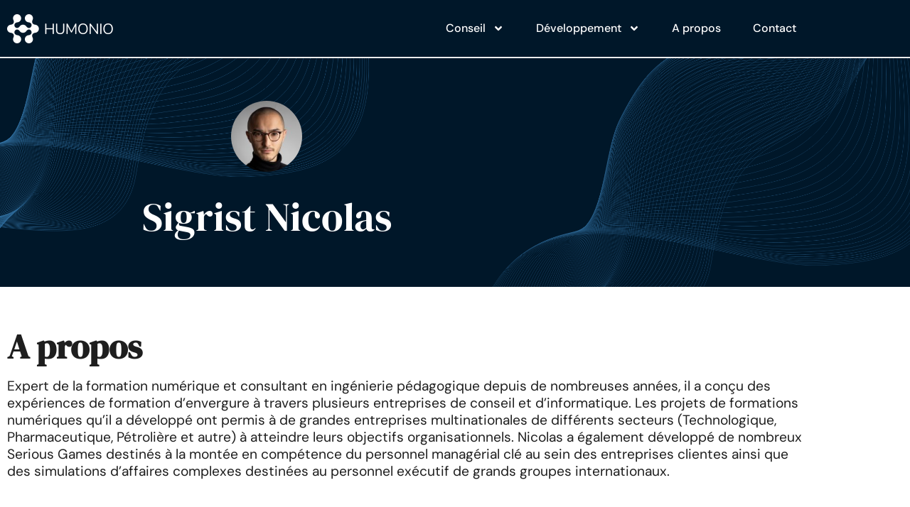

--- FILE ---
content_type: text/css
request_url: https://humonio.com/wp-content/uploads/elementor/css/post-2854.css?ver=1768411216
body_size: 772
content:
.elementor-kit-2854{--e-global-color-primary:#6EC1E4;--e-global-color-secondary:#54595F;--e-global-color-text:#7A7A7A;--e-global-color-accent:#61CE70;--e-global-color-2cfd4293:#000;--e-global-color-1bfcb507:#FFF;--e-global-color-77bf785a:#020101;--e-global-color-39abc1c7:#2B95FF;--e-global-color-6012aa05:#588CFD;--e-global-color-83b105c:#0F0F0F;--e-global-color-6b0e133e:#626262;--e-global-color-6cf906a4:#ADADAD;--e-global-color-57bbbd17:#E6E6E6;--e-global-color-902e17e:#1E1E1E;--e-global-color-1b72171:#ECECEC;--e-global-color-ba85670:#001729;--e-global-color-b54267b:#003399;--e-global-color-70d535a:#3399FF;--e-global-typography-primary-font-family:"DM Serif Display";--e-global-typography-primary-font-size:4rem;--e-global-typography-primary-font-weight:500;--e-global-typography-secondary-font-family:"DM Serif Display";--e-global-typography-secondary-font-size:3.5rem;--e-global-typography-secondary-font-weight:500;--e-global-typography-text-font-family:"DM Serif Display";--e-global-typography-text-font-size:2.5rem;--e-global-typography-text-font-weight:400;--e-global-typography-accent-font-family:"DM Sans";--e-global-typography-accent-font-size:1.2rem;--e-global-typography-accent-font-weight:400;--e-global-typography-accent-line-height:1.3em;--e-global-typography-40a3a06-font-family:"DM Sans";--e-global-typography-40a3a06-font-size:1rem;--e-global-typography-40a3a06-font-weight:400;--e-global-typography-40a3a06-line-height:1.5em;--e-global-typography-6c268de-font-family:"DM Sans";--e-global-typography-6c268de-font-size:1.2rem;--e-global-typography-6c268de-font-weight:600;--e-global-typography-3256e2c-font-family:"DM Sans";--e-global-typography-3256e2c-font-size:1rem;--e-global-typography-3256e2c-font-weight:600;background-color:var( --e-global-color-2cfd4293 );}.elementor-kit-2854 button,.elementor-kit-2854 input[type="button"],.elementor-kit-2854 input[type="submit"],.elementor-kit-2854 .elementor-button{background-color:var( --e-global-color-b54267b );font-family:"Nunito", Sans-serif;font-weight:300;font-style:normal;color:var( --e-global-color-1bfcb507 );border-style:solid;border-width:2px 2px 2px 2px;border-color:var( --e-global-color-b54267b );}.elementor-kit-2854 button:hover,.elementor-kit-2854 button:focus,.elementor-kit-2854 input[type="button"]:hover,.elementor-kit-2854 input[type="button"]:focus,.elementor-kit-2854 input[type="submit"]:hover,.elementor-kit-2854 input[type="submit"]:focus,.elementor-kit-2854 .elementor-button:hover,.elementor-kit-2854 .elementor-button:focus{background-color:var( --e-global-color-1bfcb507 );color:var( --e-global-color-b54267b );border-style:solid;border-width:2px 2px 2px 2px;border-color:var( --e-global-color-b54267b );}.elementor-kit-2854 e-page-transition{background-color:#FFBC7D;}.elementor-kit-2854 a{color:var( --e-global-color-70d535a );}.elementor-kit-2854 a:hover{color:var( --e-global-color-70d535a );}.elementor-section.elementor-section-boxed > .elementor-container{max-width:1140px;}.e-con{--container-max-width:1140px;}.elementor-widget:not(:last-child){margin-block-end:20px;}.elementor-element{--widgets-spacing:20px 20px;--widgets-spacing-row:20px;--widgets-spacing-column:20px;}{}h1.entry-title{display:var(--page-title-display);}@media(max-width:1024px){.elementor-section.elementor-section-boxed > .elementor-container{max-width:1024px;}.e-con{--container-max-width:1024px;}}@media(max-width:767px){.elementor-section.elementor-section-boxed > .elementor-container{max-width:767px;}.e-con{--container-max-width:767px;}}

--- FILE ---
content_type: text/css
request_url: https://humonio.com/wp-content/uploads/elementor/css/post-5800.css?ver=1768411216
body_size: 1889
content:
.elementor-5800 .elementor-element.elementor-element-eac3b2c:not(.elementor-motion-effects-element-type-background), .elementor-5800 .elementor-element.elementor-element-eac3b2c > .elementor-motion-effects-container > .elementor-motion-effects-layer{background-color:var( --e-global-color-ba85670 );}.elementor-5800 .elementor-element.elementor-element-eac3b2c > .elementor-container{min-height:80px;}.elementor-5800 .elementor-element.elementor-element-eac3b2c{transition:background 0.3s, border 0.3s, border-radius 0.3s, box-shadow 0.3s;margin-top:0px;margin-bottom:0px;padding:0px 0px 0px 0px;z-index:1;}.elementor-5800 .elementor-element.elementor-element-eac3b2c > .elementor-background-overlay{transition:background 0.3s, border-radius 0.3s, opacity 0.3s;}.elementor-bc-flex-widget .elementor-5800 .elementor-element.elementor-element-63966e7.elementor-column .elementor-widget-wrap{align-items:center;}.elementor-5800 .elementor-element.elementor-element-63966e7.elementor-column.elementor-element[data-element_type="column"] > .elementor-widget-wrap.elementor-element-populated{align-content:center;align-items:center;}.elementor-5800 .elementor-element.elementor-element-63966e7 > .elementor-widget-wrap > .elementor-widget:not(.elementor-widget__width-auto):not(.elementor-widget__width-initial):not(:last-child):not(.elementor-absolute){margin-block-end:0px;}.elementor-5800 .elementor-element.elementor-element-eecd0e6 > .elementor-widget-container{margin:0px 0px 0px 0px;padding:0px 0px 0px 0px;}.elementor-5800 .elementor-element.elementor-element-eecd0e6{z-index:10;text-align:start;}.elementor-5800 .elementor-element.elementor-element-eecd0e6 img{width:150px;max-width:100%;opacity:1;}.elementor-bc-flex-widget .elementor-5800 .elementor-element.elementor-element-1660c7c.elementor-column .elementor-widget-wrap{align-items:center;}.elementor-5800 .elementor-element.elementor-element-1660c7c.elementor-column.elementor-element[data-element_type="column"] > .elementor-widget-wrap.elementor-element-populated{align-content:center;align-items:center;}.elementor-5800 .elementor-element.elementor-element-1660c7c > .elementor-element-populated{margin:0px 0px 0px 0px;--e-column-margin-right:0px;--e-column-margin-left:0px;padding:0px 0px 0px 0px;}.elementor-5800 .elementor-element.elementor-element-decc197 > .elementor-widget-container{margin:0px 0px 0px 0px;padding:0px 0px 0px 0px;}.elementor-5800 .elementor-element.elementor-element-decc197 .elementor-menu-toggle{margin-left:auto;background-color:var( --e-global-color-ba85670 );}.elementor-5800 .elementor-element.elementor-element-decc197 .elementor-nav-menu .elementor-item{font-family:"DM Sans", Sans-serif;font-size:16px;font-weight:500;}.elementor-5800 .elementor-element.elementor-element-decc197 .elementor-nav-menu--main .elementor-item{color:var( --e-global-color-1bfcb507 );fill:var( --e-global-color-1bfcb507 );padding-left:20px;padding-right:20px;}.elementor-5800 .elementor-element.elementor-element-decc197 .elementor-nav-menu--main .elementor-item:hover,
					.elementor-5800 .elementor-element.elementor-element-decc197 .elementor-nav-menu--main .elementor-item.elementor-item-active,
					.elementor-5800 .elementor-element.elementor-element-decc197 .elementor-nav-menu--main .elementor-item.highlighted,
					.elementor-5800 .elementor-element.elementor-element-decc197 .elementor-nav-menu--main .elementor-item:focus{color:var( --e-global-color-70d535a );fill:var( --e-global-color-70d535a );}.elementor-5800 .elementor-element.elementor-element-decc197 .elementor-nav-menu--main .elementor-item.elementor-item-active{color:var( --e-global-color-70d535a );}.elementor-5800 .elementor-element.elementor-element-decc197{--e-nav-menu-horizontal-menu-item-margin:calc( 5px / 2 );--nav-menu-icon-size:20px;}.elementor-5800 .elementor-element.elementor-element-decc197 .elementor-nav-menu--main:not(.elementor-nav-menu--layout-horizontal) .elementor-nav-menu > li:not(:last-child){margin-bottom:5px;}.elementor-5800 .elementor-element.elementor-element-decc197 .elementor-nav-menu--dropdown a, .elementor-5800 .elementor-element.elementor-element-decc197 .elementor-menu-toggle{color:var( --e-global-color-2cfd4293 );fill:var( --e-global-color-2cfd4293 );}.elementor-5800 .elementor-element.elementor-element-decc197 .elementor-nav-menu--dropdown{background-color:var( --e-global-color-1bfcb507 );}.elementor-5800 .elementor-element.elementor-element-decc197 .elementor-nav-menu--dropdown a:hover,
					.elementor-5800 .elementor-element.elementor-element-decc197 .elementor-nav-menu--dropdown a:focus,
					.elementor-5800 .elementor-element.elementor-element-decc197 .elementor-nav-menu--dropdown a.elementor-item-active,
					.elementor-5800 .elementor-element.elementor-element-decc197 .elementor-nav-menu--dropdown a.highlighted,
					.elementor-5800 .elementor-element.elementor-element-decc197 .elementor-menu-toggle:hover,
					.elementor-5800 .elementor-element.elementor-element-decc197 .elementor-menu-toggle:focus{color:var( --e-global-color-70d535a );}.elementor-5800 .elementor-element.elementor-element-decc197 .elementor-nav-menu--dropdown a:hover,
					.elementor-5800 .elementor-element.elementor-element-decc197 .elementor-nav-menu--dropdown a:focus,
					.elementor-5800 .elementor-element.elementor-element-decc197 .elementor-nav-menu--dropdown a.elementor-item-active,
					.elementor-5800 .elementor-element.elementor-element-decc197 .elementor-nav-menu--dropdown a.highlighted{background-color:var( --e-global-color-ba85670 );}.elementor-5800 .elementor-element.elementor-element-decc197 .elementor-nav-menu--dropdown a.elementor-item-active{color:var( --e-global-color-70d535a );background-color:var( --e-global-color-ba85670 );}.elementor-5800 .elementor-element.elementor-element-decc197 .elementor-nav-menu--dropdown .elementor-item, .elementor-5800 .elementor-element.elementor-element-decc197 .elementor-nav-menu--dropdown  .elementor-sub-item{font-family:"DM Sans", Sans-serif;font-size:16px;font-weight:500;}.elementor-5800 .elementor-element.elementor-element-decc197 .elementor-nav-menu--dropdown li:not(:last-child){border-style:solid;border-color:var( --e-global-color-2cfd4293 );border-bottom-width:0px;}.elementor-5800 .elementor-element.elementor-element-decc197 .elementor-nav-menu--main > .elementor-nav-menu > li > .elementor-nav-menu--dropdown, .elementor-5800 .elementor-element.elementor-element-decc197 .elementor-nav-menu__container.elementor-nav-menu--dropdown{margin-top:19px !important;}.elementor-5800 .elementor-element.elementor-element-decc197 div.elementor-menu-toggle{color:var( --e-global-color-1bfcb507 );}.elementor-5800 .elementor-element.elementor-element-decc197 div.elementor-menu-toggle svg{fill:var( --e-global-color-1bfcb507 );}.elementor-5800 .elementor-element.elementor-element-decc197 div.elementor-menu-toggle:hover, .elementor-5800 .elementor-element.elementor-element-decc197 div.elementor-menu-toggle:focus{color:var( --e-global-color-70d535a );}.elementor-5800 .elementor-element.elementor-element-decc197 div.elementor-menu-toggle:hover svg, .elementor-5800 .elementor-element.elementor-element-decc197 div.elementor-menu-toggle:focus svg{fill:var( --e-global-color-70d535a );}.elementor-5800 .elementor-element.elementor-element-bb84240{margin-top:0px;margin-bottom:0px;padding:0px 0px 0px 0px;}.elementor-5800 .elementor-element.elementor-element-71c1cd0 > .elementor-element-populated{margin:0px 0px 0px 0px;--e-column-margin-right:0px;--e-column-margin-left:0px;padding:0px 0px 0px 0px;}.elementor-5800 .elementor-element.elementor-element-683393d .current-progress{background-color:var( --e-global-color-70d535a );}.elementor-5800 .elementor-element.elementor-element-683393d .elementor-scrolling-tracker-horizontal{background-color:var( --e-global-color-1b72171 );}.elementor-5800 .elementor-element.elementor-element-683393d{--horizontal-progress-border:none;--horizontal-height:2px;--horizontal-border-style:none;--border-radius:0px 0px 0px 0px;--tracker-padding:0px 0px 0px 0px;}.elementor-5800:not(.elementor-motion-effects-element-type-background), .elementor-5800 > .elementor-motion-effects-container > .elementor-motion-effects-layer{background-color:#FFFFFF;}.elementor-theme-builder-content-area{height:400px;}.elementor-location-header:before, .elementor-location-footer:before{content:"";display:table;clear:both;}@media(max-width:1024px){.elementor-5800 .elementor-element.elementor-element-decc197{--e-nav-menu-horizontal-menu-item-margin:calc( 0px / 2 );}.elementor-5800 .elementor-element.elementor-element-decc197 .elementor-nav-menu--main:not(.elementor-nav-menu--layout-horizontal) .elementor-nav-menu > li:not(:last-child){margin-bottom:0px;}}@media(max-width:767px){.elementor-5800 .elementor-element.elementor-element-eac3b2c > .elementor-container{min-height:80px;}.elementor-5800 .elementor-element.elementor-element-63966e7{width:50%;}.elementor-5800 .elementor-element.elementor-element-1660c7c{width:50%;}.elementor-5800 .elementor-element.elementor-element-1660c7c > .elementor-element-populated{margin:0px 20px 0px 0px;--e-column-margin-right:20px;--e-column-margin-left:0px;}.elementor-5800 .elementor-element.elementor-element-decc197 .elementor-nav-menu--dropdown a{padding-top:22px;padding-bottom:22px;}.elementor-5800 .elementor-element.elementor-element-decc197 .elementor-nav-menu--main > .elementor-nav-menu > li > .elementor-nav-menu--dropdown, .elementor-5800 .elementor-element.elementor-element-decc197 .elementor-nav-menu__container.elementor-nav-menu--dropdown{margin-top:20px !important;}.elementor-5800 .elementor-element.elementor-element-decc197{--nav-menu-icon-size:25px;}}@media(min-width:768px){.elementor-5800 .elementor-element.elementor-element-63966e7{width:28.596%;}.elementor-5800 .elementor-element.elementor-element-1660c7c{width:71.404%;}.elementor-5800 .elementor-element.elementor-element-71c1cd0{width:100%;}}/* Start custom CSS */@media only screen and (min-width: 1367px) {
	body #magicMouseCursor {
	  z-index:10000000!important;
	  position: fixed;
	  width: 35px;
	  height: 35px;
	  border: 1px solid #999999;
	  background: rgba(0,0,0,0.05);
	  border-radius: 50%;
	  z-index: 9999;
	  left: 0;
	  top: 0;
	  transition: transform 0.07s, width 0.3s, height 0.3s;
	  pointer-events: none; }
	  body #magicMouseCursor.cursor-square {
		border-radius: 0; }

	body #magicPointer {
	  z-index:10000000!important;
	  height: 5px;
	  width: 5px;
	  top: 0;
	  left: 0;
	  position: fixed;
	  background: #999999;
	  border-radius: 50%;
	  pointer-events: none;
	  transition: background 0.2s, width 0.2s, height 0.2s, box-shadow 0.2s; }
	  body #magicPointer.is-hover {
		background: #fff; }
	  body #magicPointer.pointer-blur {
		height: 50px;
		width: 50px;
		background: none;
		border: 1px solid #fff;
		box-shadow: 0px 0px 15px -5px white; }
	  body #magicPointer.pointer-overlay {
		height: 50px;
		width: 50px;
		mix-blend-mode: difference;
		box-shadow: 0px 0px 15px -5px white; }

	body .magic-hover {
	  transition: all 0.2s; }
	  body .magic-hover:hover {
		cursor: none!important; }
}/* End custom CSS */

--- FILE ---
content_type: text/css
request_url: https://humonio.com/wp-content/uploads/elementor/css/post-6260.css?ver=1768411216
body_size: 1410
content:
.elementor-6260 .elementor-element.elementor-element-c6143eb:not(.elementor-motion-effects-element-type-background), .elementor-6260 .elementor-element.elementor-element-c6143eb > .elementor-motion-effects-container > .elementor-motion-effects-layer{background-color:var( --e-global-color-ba85670 );}.elementor-6260 .elementor-element.elementor-element-c6143eb{transition:background 0.3s, border 0.3s, border-radius 0.3s, box-shadow 0.3s;padding:70px 0px 70px 0px;}.elementor-6260 .elementor-element.elementor-element-c6143eb > .elementor-background-overlay{transition:background 0.3s, border-radius 0.3s, opacity 0.3s;}.elementor-6260 .elementor-element.elementor-element-73d607b > .elementor-widget-container{padding:0px 0px 0px 0px;}.elementor-6260 .elementor-element.elementor-element-73d607b{text-align:start;}.elementor-6260 .elementor-element.elementor-element-73d607b img{width:130px;}.elementor-6260 .elementor-element.elementor-element-73a10f5 > .elementor-widget-wrap > .elementor-widget:not(.elementor-widget__width-auto):not(.elementor-widget__width-initial):not(:last-child):not(.elementor-absolute){margin-block-end:10px;}.elementor-6260 .elementor-element.elementor-element-1b18c66{text-align:start;}.elementor-6260 .elementor-element.elementor-element-1b18c66 .elementor-heading-title{font-family:"DM Sans", Sans-serif;font-size:18px;font-weight:500;color:#ffffff;}.elementor-6260 .elementor-element.elementor-element-507000f .elementor-icon-list-items:not(.elementor-inline-items) .elementor-icon-list-item:not(:last-child){padding-block-end:calc(5px/2);}.elementor-6260 .elementor-element.elementor-element-507000f .elementor-icon-list-items:not(.elementor-inline-items) .elementor-icon-list-item:not(:first-child){margin-block-start:calc(5px/2);}.elementor-6260 .elementor-element.elementor-element-507000f .elementor-icon-list-items.elementor-inline-items .elementor-icon-list-item{margin-inline:calc(5px/2);}.elementor-6260 .elementor-element.elementor-element-507000f .elementor-icon-list-items.elementor-inline-items{margin-inline:calc(-5px/2);}.elementor-6260 .elementor-element.elementor-element-507000f .elementor-icon-list-items.elementor-inline-items .elementor-icon-list-item:after{inset-inline-end:calc(-5px/2);}.elementor-6260 .elementor-element.elementor-element-507000f .elementor-icon-list-icon i{transition:color 0.3s;}.elementor-6260 .elementor-element.elementor-element-507000f .elementor-icon-list-icon svg{transition:fill 0.3s;}.elementor-6260 .elementor-element.elementor-element-507000f{--e-icon-list-icon-size:0px;--icon-vertical-offset:0px;}.elementor-6260 .elementor-element.elementor-element-507000f .elementor-icon-list-icon{padding-inline-end:0px;}.elementor-6260 .elementor-element.elementor-element-507000f .elementor-icon-list-item > .elementor-icon-list-text, .elementor-6260 .elementor-element.elementor-element-507000f .elementor-icon-list-item > a{font-family:"DM Sans", Sans-serif;font-size:14px;font-weight:300;}.elementor-6260 .elementor-element.elementor-element-507000f .elementor-icon-list-text{color:var( --e-global-color-1bfcb507 );transition:color 0.3s;}.elementor-6260 .elementor-element.elementor-element-a9d5064{text-align:start;}.elementor-6260 .elementor-element.elementor-element-a9d5064 .elementor-heading-title{font-family:"DM Sans", Sans-serif;font-size:18px;font-weight:500;color:#ffffff;}.elementor-6260 .elementor-element.elementor-element-35fc7e4 .elementor-icon-list-items:not(.elementor-inline-items) .elementor-icon-list-item:not(:last-child){padding-block-end:calc(5px/2);}.elementor-6260 .elementor-element.elementor-element-35fc7e4 .elementor-icon-list-items:not(.elementor-inline-items) .elementor-icon-list-item:not(:first-child){margin-block-start:calc(5px/2);}.elementor-6260 .elementor-element.elementor-element-35fc7e4 .elementor-icon-list-items.elementor-inline-items .elementor-icon-list-item{margin-inline:calc(5px/2);}.elementor-6260 .elementor-element.elementor-element-35fc7e4 .elementor-icon-list-items.elementor-inline-items{margin-inline:calc(-5px/2);}.elementor-6260 .elementor-element.elementor-element-35fc7e4 .elementor-icon-list-items.elementor-inline-items .elementor-icon-list-item:after{inset-inline-end:calc(-5px/2);}.elementor-6260 .elementor-element.elementor-element-35fc7e4 .elementor-icon-list-icon i{transition:color 0.3s;}.elementor-6260 .elementor-element.elementor-element-35fc7e4 .elementor-icon-list-icon svg{transition:fill 0.3s;}.elementor-6260 .elementor-element.elementor-element-35fc7e4{--e-icon-list-icon-size:0px;--icon-vertical-offset:0px;}.elementor-6260 .elementor-element.elementor-element-35fc7e4 .elementor-icon-list-icon{padding-inline-end:0px;}.elementor-6260 .elementor-element.elementor-element-35fc7e4 .elementor-icon-list-item > .elementor-icon-list-text, .elementor-6260 .elementor-element.elementor-element-35fc7e4 .elementor-icon-list-item > a{font-family:"DM Sans", Sans-serif;font-size:14px;font-weight:300;}.elementor-6260 .elementor-element.elementor-element-35fc7e4 .elementor-icon-list-text{color:var( --e-global-color-1bfcb507 );transition:color 0.3s;}.elementor-6260 .elementor-element.elementor-element-95a10ee{text-align:start;}.elementor-6260 .elementor-element.elementor-element-95a10ee .elementor-heading-title{font-family:"DM Sans", Sans-serif;font-size:18px;font-weight:500;color:#ffffff;}.elementor-6260 .elementor-element.elementor-element-1532735 .elementor-icon-list-items:not(.elementor-inline-items) .elementor-icon-list-item:not(:last-child){padding-block-end:calc(5px/2);}.elementor-6260 .elementor-element.elementor-element-1532735 .elementor-icon-list-items:not(.elementor-inline-items) .elementor-icon-list-item:not(:first-child){margin-block-start:calc(5px/2);}.elementor-6260 .elementor-element.elementor-element-1532735 .elementor-icon-list-items.elementor-inline-items .elementor-icon-list-item{margin-inline:calc(5px/2);}.elementor-6260 .elementor-element.elementor-element-1532735 .elementor-icon-list-items.elementor-inline-items{margin-inline:calc(-5px/2);}.elementor-6260 .elementor-element.elementor-element-1532735 .elementor-icon-list-items.elementor-inline-items .elementor-icon-list-item:after{inset-inline-end:calc(-5px/2);}.elementor-6260 .elementor-element.elementor-element-1532735 .elementor-icon-list-icon i{transition:color 0.3s;}.elementor-6260 .elementor-element.elementor-element-1532735 .elementor-icon-list-icon svg{transition:fill 0.3s;}.elementor-6260 .elementor-element.elementor-element-1532735{--e-icon-list-icon-size:0px;--icon-vertical-offset:0px;}.elementor-6260 .elementor-element.elementor-element-1532735 .elementor-icon-list-icon{padding-inline-end:0px;}.elementor-6260 .elementor-element.elementor-element-1532735 .elementor-icon-list-item > .elementor-icon-list-text, .elementor-6260 .elementor-element.elementor-element-1532735 .elementor-icon-list-item > a{font-family:"DM Sans", Sans-serif;font-size:14px;font-weight:300;}.elementor-6260 .elementor-element.elementor-element-1532735 .elementor-icon-list-text{color:var( --e-global-color-1bfcb507 );transition:color 0.3s;}.elementor-6260 .elementor-element.elementor-element-3b6dbcb{text-align:start;}.elementor-6260 .elementor-element.elementor-element-3b6dbcb .elementor-heading-title{font-family:"DM Sans", Sans-serif;font-size:18px;font-weight:500;color:#ffffff;}.elementor-6260 .elementor-element.elementor-element-a81e050 .elementor-icon-list-items:not(.elementor-inline-items) .elementor-icon-list-item:not(:last-child){padding-block-end:calc(5px/2);}.elementor-6260 .elementor-element.elementor-element-a81e050 .elementor-icon-list-items:not(.elementor-inline-items) .elementor-icon-list-item:not(:first-child){margin-block-start:calc(5px/2);}.elementor-6260 .elementor-element.elementor-element-a81e050 .elementor-icon-list-items.elementor-inline-items .elementor-icon-list-item{margin-inline:calc(5px/2);}.elementor-6260 .elementor-element.elementor-element-a81e050 .elementor-icon-list-items.elementor-inline-items{margin-inline:calc(-5px/2);}.elementor-6260 .elementor-element.elementor-element-a81e050 .elementor-icon-list-items.elementor-inline-items .elementor-icon-list-item:after{inset-inline-end:calc(-5px/2);}.elementor-6260 .elementor-element.elementor-element-a81e050 .elementor-icon-list-icon i{transition:color 0.3s;}.elementor-6260 .elementor-element.elementor-element-a81e050 .elementor-icon-list-icon svg{transition:fill 0.3s;}.elementor-6260 .elementor-element.elementor-element-a81e050{--e-icon-list-icon-size:0px;--icon-vertical-offset:0px;}.elementor-6260 .elementor-element.elementor-element-a81e050 .elementor-icon-list-icon{padding-inline-end:0px;}.elementor-6260 .elementor-element.elementor-element-a81e050 .elementor-icon-list-item > .elementor-icon-list-text, .elementor-6260 .elementor-element.elementor-element-a81e050 .elementor-icon-list-item > a{font-family:"DM Sans", Sans-serif;font-size:14px;font-weight:300;}.elementor-6260 .elementor-element.elementor-element-a81e050 .elementor-icon-list-text{color:var( --e-global-color-1bfcb507 );transition:color 0.3s;}.elementor-6260 .elementor-element.elementor-element-fe8e118 > .elementor-container > .elementor-column > .elementor-widget-wrap{align-content:center;align-items:center;}.elementor-6260 .elementor-element.elementor-element-fe8e118:not(.elementor-motion-effects-element-type-background), .elementor-6260 .elementor-element.elementor-element-fe8e118 > .elementor-motion-effects-container > .elementor-motion-effects-layer{background-color:var( --e-global-color-2cfd4293 );}.elementor-6260 .elementor-element.elementor-element-fe8e118 > .elementor-background-overlay{background-color:var( --e-global-color-2cfd4293 );opacity:0.3;transition:background 0.3s, border-radius 0.3s, opacity 0.3s;}.elementor-6260 .elementor-element.elementor-element-fe8e118 > .elementor-container{min-height:0px;}.elementor-6260 .elementor-element.elementor-element-fe8e118{border-style:solid;border-width:0px 0px 0px 0px;border-color:rgba(255,255,255,0.19);transition:background 0.3s, border 0.3s, border-radius 0.3s, box-shadow 0.3s;padding:0px 0px 0px 0px;}.elementor-6260 .elementor-element.elementor-element-4f59f42{text-align:start;}.elementor-6260 .elementor-element.elementor-element-4f59f42 .elementor-heading-title{font-family:"DM Sans", Sans-serif;font-size:12px;font-weight:300;color:var( --e-global-color-1bfcb507 );}.elementor-6260 .elementor-element.elementor-element-ac0a955{text-align:end;}.elementor-6260 .elementor-element.elementor-element-ac0a955 .elementor-heading-title{font-family:"DM Sans", Sans-serif;font-size:12px;font-weight:300;color:var( --e-global-color-1bfcb507 );}.elementor-theme-builder-content-area{height:400px;}.elementor-location-header:before, .elementor-location-footer:before{content:"";display:table;clear:both;}@media(max-width:1024px){.elementor-6260 .elementor-element.elementor-element-507000f .elementor-icon-list-item > .elementor-icon-list-text, .elementor-6260 .elementor-element.elementor-element-507000f .elementor-icon-list-item > a{font-size:13px;}.elementor-6260 .elementor-element.elementor-element-35fc7e4 .elementor-icon-list-item > .elementor-icon-list-text, .elementor-6260 .elementor-element.elementor-element-35fc7e4 .elementor-icon-list-item > a{font-size:13px;}.elementor-6260 .elementor-element.elementor-element-1532735 .elementor-icon-list-item > .elementor-icon-list-text, .elementor-6260 .elementor-element.elementor-element-1532735 .elementor-icon-list-item > a{font-size:13px;}.elementor-6260 .elementor-element.elementor-element-a81e050 .elementor-icon-list-item > .elementor-icon-list-text, .elementor-6260 .elementor-element.elementor-element-a81e050 .elementor-icon-list-item > a{font-size:13px;}.elementor-6260 .elementor-element.elementor-element-fe8e118{padding:10px 20px 10px 20px;}}@media(min-width:768px){.elementor-6260 .elementor-element.elementor-element-2cf0345{width:20.7%;}.elementor-6260 .elementor-element.elementor-element-73a10f5{width:78.965%;}}@media(max-width:767px){.elementor-6260 .elementor-element.elementor-element-73d607b{text-align:center;}.elementor-6260 .elementor-element.elementor-element-1b18c66{text-align:start;}.elementor-6260 .elementor-element.elementor-element-507000f .elementor-icon-list-item > .elementor-icon-list-text, .elementor-6260 .elementor-element.elementor-element-507000f .elementor-icon-list-item > a{font-size:13px;}.elementor-6260 .elementor-element.elementor-element-a9d5064{text-align:start;}.elementor-6260 .elementor-element.elementor-element-35fc7e4 .elementor-icon-list-item > .elementor-icon-list-text, .elementor-6260 .elementor-element.elementor-element-35fc7e4 .elementor-icon-list-item > a{font-size:13px;}.elementor-6260 .elementor-element.elementor-element-95a10ee{text-align:start;}.elementor-6260 .elementor-element.elementor-element-1532735 .elementor-icon-list-item > .elementor-icon-list-text, .elementor-6260 .elementor-element.elementor-element-1532735 .elementor-icon-list-item > a{font-size:13px;}.elementor-6260 .elementor-element.elementor-element-a81e050 .elementor-icon-list-item > .elementor-icon-list-text, .elementor-6260 .elementor-element.elementor-element-a81e050 .elementor-icon-list-item > a{font-size:13px;}.elementor-6260 .elementor-element.elementor-element-fe8e118{padding:30px 20px 20px 20px;}.elementor-6260 .elementor-element.elementor-element-95f25e8 > .elementor-element-populated{margin:0px 0px 0px 0px;--e-column-margin-right:0px;--e-column-margin-left:0px;padding:0px 0px 0px 0px;}.elementor-6260 .elementor-element.elementor-element-4f59f42{text-align:center;}.elementor-6260 .elementor-element.elementor-element-ac0a955{text-align:center;}}

--- FILE ---
content_type: text/css
request_url: https://humonio.com/wp-content/uploads/elementor/css/post-9205.css?ver=1768411841
body_size: 1157
content:
.elementor-9205 .elementor-element.elementor-element-690c7bc6 > .elementor-container > .elementor-column > .elementor-widget-wrap{align-content:center;align-items:center;}.elementor-9205 .elementor-element.elementor-element-690c7bc6:not(.elementor-motion-effects-element-type-background), .elementor-9205 .elementor-element.elementor-element-690c7bc6 > .elementor-motion-effects-container > .elementor-motion-effects-layer{background-color:#eeeeee;background-image:url("https://humonio.com/wp-content/uploads/2022/10/Strat-–-3.png");background-position:center center;background-size:cover;}.elementor-9205 .elementor-element.elementor-element-690c7bc6 > .elementor-container{max-width:750px;}.elementor-9205 .elementor-element.elementor-element-690c7bc6{transition:background 0.3s, border 0.3s, border-radius 0.3s, box-shadow 0.3s;padding:50px 0px 50px 0px;}.elementor-9205 .elementor-element.elementor-element-690c7bc6 > .elementor-background-overlay{transition:background 0.3s, border-radius 0.3s, opacity 0.3s;}.elementor-bc-flex-widget .elementor-9205 .elementor-element.elementor-element-267fa0e3.elementor-column .elementor-widget-wrap{align-items:center;}.elementor-9205 .elementor-element.elementor-element-267fa0e3.elementor-column.elementor-element[data-element_type="column"] > .elementor-widget-wrap.elementor-element-populated{align-content:center;align-items:center;}.elementor-9205 .elementor-element.elementor-element-9d5df4b .elementor-author-box__name{color:var( --e-global-color-1bfcb507 );font-family:var( --e-global-typography-secondary-font-family ), Sans-serif;font-size:var( --e-global-typography-secondary-font-size );font-weight:var( --e-global-typography-secondary-font-weight );}.elementor-9205 .elementor-element.elementor-element-21626f2:not(.elementor-motion-effects-element-type-background), .elementor-9205 .elementor-element.elementor-element-21626f2 > .elementor-motion-effects-container > .elementor-motion-effects-layer{background-color:var( --e-global-color-1bfcb507 );}.elementor-9205 .elementor-element.elementor-element-21626f2{transition:background 0.3s, border 0.3s, border-radius 0.3s, box-shadow 0.3s;padding:0px 0px 100px 0px;}.elementor-9205 .elementor-element.elementor-element-21626f2 > .elementor-background-overlay{transition:background 0.3s, border-radius 0.3s, opacity 0.3s;}.elementor-9205 .elementor-element.elementor-element-c16e203 > .elementor-widget-container{padding:50px 0px 0px 0px;}.elementor-9205 .elementor-element.elementor-element-c16e203{text-align:start;}.elementor-9205 .elementor-element.elementor-element-c16e203 .elementor-heading-title{font-family:"DM Serif Display", Sans-serif;font-size:3em;font-weight:600;color:var( --e-global-color-902e17e );}.elementor-9205 .elementor-element.elementor-element-166afba .elementor-author-box__bio{color:var( --e-global-color-902e17e );font-family:var( --e-global-typography-accent-font-family ), Sans-serif;font-size:var( --e-global-typography-accent-font-size );font-weight:var( --e-global-typography-accent-font-weight );line-height:var( --e-global-typography-accent-line-height );}.elementor-9205 .elementor-element.elementor-element-9be7653 > .elementor-widget-container{padding:50px 0px 0px 0px;}.elementor-9205 .elementor-element.elementor-element-9be7653{text-align:start;}.elementor-9205 .elementor-element.elementor-element-9be7653 .elementor-heading-title{font-family:"DM Serif Display", Sans-serif;font-size:3em;font-weight:600;color:var( --e-global-color-902e17e );}.elementor-9205 .elementor-element.elementor-element-1f33003{--grid-row-gap:35px;--grid-column-gap:30px;}.elementor-9205 .elementor-element.elementor-element-1f33003 .elementor-posts-container .elementor-post__thumbnail{padding-bottom:calc( 0.5 * 100% );}.elementor-9205 .elementor-element.elementor-element-1f33003:after{content:"0.5";}.elementor-9205 .elementor-element.elementor-element-1f33003 .elementor-post__thumbnail__link{width:100%;}.elementor-9205 .elementor-element.elementor-element-1f33003.elementor-posts--thumbnail-left .elementor-post__thumbnail__link{margin-right:20px;}.elementor-9205 .elementor-element.elementor-element-1f33003.elementor-posts--thumbnail-right .elementor-post__thumbnail__link{margin-left:20px;}.elementor-9205 .elementor-element.elementor-element-1f33003.elementor-posts--thumbnail-top .elementor-post__thumbnail__link{margin-bottom:20px;}.elementor-9205 .elementor-element.elementor-element-1f33003 .elementor-post__title, .elementor-9205 .elementor-element.elementor-element-1f33003 .elementor-post__title a{color:var( --e-global-color-902e17e );font-family:"DM Serif Display", Sans-serif;font-size:1.2rem;font-weight:400;}.elementor-9205 .elementor-element.elementor-element-1f33003 .elementor-post__title{margin-bottom:15px;}.elementor-9205 .elementor-element.elementor-element-1f33003 .elementor-post__excerpt p{color:var( --e-global-color-902e17e );font-family:"DM Sans", Sans-serif;font-size:0.8rem;font-weight:400;line-height:1.5em;}.elementor-9205 .elementor-element.elementor-element-1f33003 .elementor-pagination{text-align:center;}body:not(.rtl) .elementor-9205 .elementor-element.elementor-element-1f33003 .elementor-pagination .page-numbers:not(:first-child){margin-left:calc( 10px/2 );}body:not(.rtl) .elementor-9205 .elementor-element.elementor-element-1f33003 .elementor-pagination .page-numbers:not(:last-child){margin-right:calc( 10px/2 );}body.rtl .elementor-9205 .elementor-element.elementor-element-1f33003 .elementor-pagination .page-numbers:not(:first-child){margin-right:calc( 10px/2 );}body.rtl .elementor-9205 .elementor-element.elementor-element-1f33003 .elementor-pagination .page-numbers:not(:last-child){margin-left:calc( 10px/2 );}.elementor-9205 .elementor-element.elementor-element-1f33003 .elementor-posts-nothing-found{color:var( --e-global-color-ba85670 );font-family:var( --e-global-typography-accent-font-family ), Sans-serif;font-size:var( --e-global-typography-accent-font-size );font-weight:var( --e-global-typography-accent-font-weight );line-height:var( --e-global-typography-accent-line-height );}@media(max-width:1024px){.elementor-9205 .elementor-element.elementor-element-690c7bc6{padding:100px 25px 100px 25px;}.elementor-9205 .elementor-element.elementor-element-9d5df4b .elementor-author-box__name{font-size:var( --e-global-typography-secondary-font-size );}.elementor-9205 .elementor-element.elementor-element-166afba .elementor-author-box__bio{font-size:var( --e-global-typography-accent-font-size );line-height:var( --e-global-typography-accent-line-height );}.elementor-9205 .elementor-element.elementor-element-1f33003 .elementor-posts-nothing-found{font-size:var( --e-global-typography-accent-font-size );line-height:var( --e-global-typography-accent-line-height );}}@media(max-width:767px){.elementor-9205 .elementor-element.elementor-element-690c7bc6{padding:50px 15px 50px 15px;}.elementor-9205 .elementor-element.elementor-element-267fa0e3 > .elementor-element-populated{padding:0px 0px 0px 0px;}.elementor-9205 .elementor-element.elementor-element-9d5df4b .elementor-author-box__name{font-size:var( --e-global-typography-secondary-font-size );}.elementor-9205 .elementor-element.elementor-element-166afba .elementor-author-box__bio{font-size:var( --e-global-typography-accent-font-size );line-height:var( --e-global-typography-accent-line-height );}.elementor-9205 .elementor-element.elementor-element-1f33003 .elementor-posts-container .elementor-post__thumbnail{padding-bottom:calc( 0.5 * 100% );}.elementor-9205 .elementor-element.elementor-element-1f33003:after{content:"0.5";}.elementor-9205 .elementor-element.elementor-element-1f33003 .elementor-post__thumbnail__link{width:100%;}.elementor-9205 .elementor-element.elementor-element-1f33003 .elementor-posts-nothing-found{font-size:var( --e-global-typography-accent-font-size );line-height:var( --e-global-typography-accent-line-height );}}